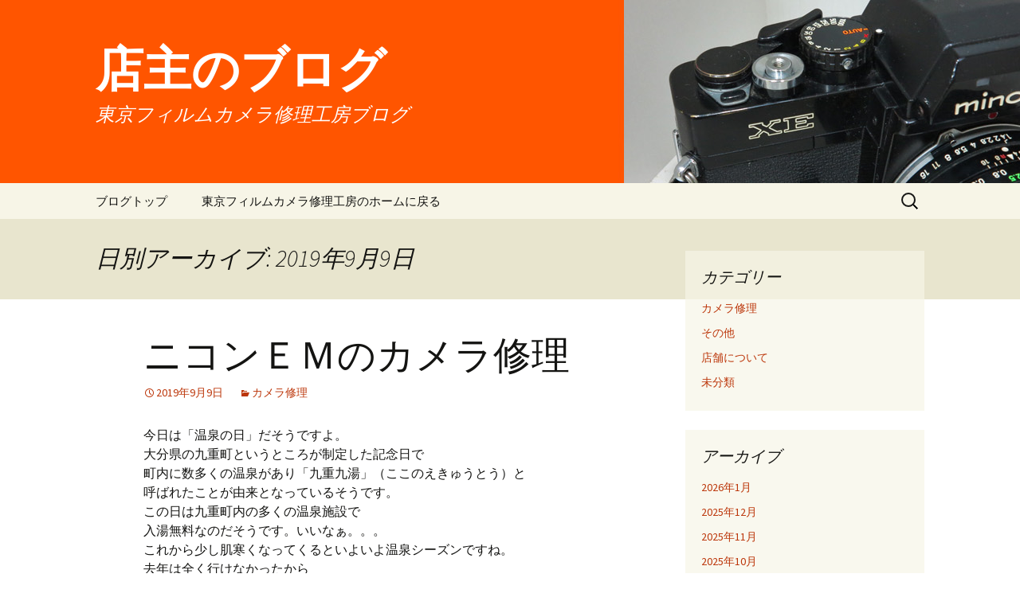

--- FILE ---
content_type: text/html; charset=UTF-8
request_url: https://tokyo-film-camera.com/blog/?m=20190909
body_size: 44566
content:
<!DOCTYPE html>
<!--[if IE 7]>
<html class="ie ie7" lang="ja">
<![endif]-->
<!--[if IE 8]>
<html class="ie ie8" lang="ja">
<![endif]-->
<!--[if !(IE 7) & !(IE 8)]><!-->
<html lang="ja">
<!--<![endif]-->
<head>
	<meta charset="UTF-8">
	<meta name="viewport" content="width=device-width">
	<title>9 | 9月 | 2019 | 店主のブログ</title>
	<link rel="profile" href="http://gmpg.org/xfn/11">
	<link rel="pingback" href="https://tokyo-film-camera.com/blog/wp/xmlrpc.php">
	<!--[if lt IE 9]>
	<script src="https://tokyo-film-camera.com/blog/wp/wp-content/themes/twentythirteen/js/html5.js"></script>
	<![endif]-->
	<link rel='dns-prefetch' href='//fonts.googleapis.com' />
<link rel='dns-prefetch' href='//s.w.org' />
<link rel="alternate" type="application/rss+xml" title="店主のブログ &raquo; フィード" href="https://tokyo-film-camera.com/blog/?feed=rss2" />
<link rel="alternate" type="application/rss+xml" title="店主のブログ &raquo; コメントフィード" href="https://tokyo-film-camera.com/blog/?feed=comments-rss2" />
		<script type="text/javascript">
			window._wpemojiSettings = {"baseUrl":"https:\/\/s.w.org\/images\/core\/emoji\/2.2.1\/72x72\/","ext":".png","svgUrl":"https:\/\/s.w.org\/images\/core\/emoji\/2.2.1\/svg\/","svgExt":".svg","source":{"concatemoji":"https:\/\/tokyo-film-camera.com\/blog\/wp\/wp-includes\/js\/wp-emoji-release.min.js?ver=4.7.29"}};
			!function(t,a,e){var r,n,i,o=a.createElement("canvas"),l=o.getContext&&o.getContext("2d");function c(t){var e=a.createElement("script");e.src=t,e.defer=e.type="text/javascript",a.getElementsByTagName("head")[0].appendChild(e)}for(i=Array("flag","emoji4"),e.supports={everything:!0,everythingExceptFlag:!0},n=0;n<i.length;n++)e.supports[i[n]]=function(t){var e,a=String.fromCharCode;if(!l||!l.fillText)return!1;switch(l.clearRect(0,0,o.width,o.height),l.textBaseline="top",l.font="600 32px Arial",t){case"flag":return(l.fillText(a(55356,56826,55356,56819),0,0),o.toDataURL().length<3e3)?!1:(l.clearRect(0,0,o.width,o.height),l.fillText(a(55356,57331,65039,8205,55356,57096),0,0),e=o.toDataURL(),l.clearRect(0,0,o.width,o.height),l.fillText(a(55356,57331,55356,57096),0,0),e!==o.toDataURL());case"emoji4":return l.fillText(a(55357,56425,55356,57341,8205,55357,56507),0,0),e=o.toDataURL(),l.clearRect(0,0,o.width,o.height),l.fillText(a(55357,56425,55356,57341,55357,56507),0,0),e!==o.toDataURL()}return!1}(i[n]),e.supports.everything=e.supports.everything&&e.supports[i[n]],"flag"!==i[n]&&(e.supports.everythingExceptFlag=e.supports.everythingExceptFlag&&e.supports[i[n]]);e.supports.everythingExceptFlag=e.supports.everythingExceptFlag&&!e.supports.flag,e.DOMReady=!1,e.readyCallback=function(){e.DOMReady=!0},e.supports.everything||(r=function(){e.readyCallback()},a.addEventListener?(a.addEventListener("DOMContentLoaded",r,!1),t.addEventListener("load",r,!1)):(t.attachEvent("onload",r),a.attachEvent("onreadystatechange",function(){"complete"===a.readyState&&e.readyCallback()})),(r=e.source||{}).concatemoji?c(r.concatemoji):r.wpemoji&&r.twemoji&&(c(r.twemoji),c(r.wpemoji)))}(window,document,window._wpemojiSettings);
		</script>
		<style type="text/css">
img.wp-smiley,
img.emoji {
	display: inline !important;
	border: none !important;
	box-shadow: none !important;
	height: 1em !important;
	width: 1em !important;
	margin: 0 .07em !important;
	vertical-align: -0.1em !important;
	background: none !important;
	padding: 0 !important;
}
</style>
<link rel='stylesheet' id='twentythirteen-fonts-css'  href='https://fonts.googleapis.com/css?family=Source+Sans+Pro%3A300%2C400%2C700%2C300italic%2C400italic%2C700italic%7CBitter%3A400%2C700&#038;subset=latin%2Clatin-ext' type='text/css' media='all' />
<link rel='stylesheet' id='genericons-css'  href='https://tokyo-film-camera.com/blog/wp/wp-content/plugins/jetpack/_inc/genericons/genericons/genericons.css?ver=3.1' type='text/css' media='all' />
<link rel='stylesheet' id='twentythirteen-style-css'  href='https://tokyo-film-camera.com/blog/wp/wp-content/themes/twentythirteen/style.css?ver=2013-07-18' type='text/css' media='all' />
<!--[if lt IE 9]>
<link rel='stylesheet' id='twentythirteen-ie-css'  href='https://tokyo-film-camera.com/blog/wp/wp-content/themes/twentythirteen/css/ie.css?ver=2013-07-18' type='text/css' media='all' />
<![endif]-->
<script type='text/javascript' src='https://tokyo-film-camera.com/blog/wp/wp-includes/js/jquery/jquery.js?ver=1.12.4'></script>
<script type='text/javascript' src='https://tokyo-film-camera.com/blog/wp/wp-includes/js/jquery/jquery-migrate.min.js?ver=1.4.1'></script>
<link rel='https://api.w.org/' href='https://tokyo-film-camera.com/blog/?rest_route=/' />
<link rel="EditURI" type="application/rsd+xml" title="RSD" href="https://tokyo-film-camera.com/blog/wp/xmlrpc.php?rsd" />
<link rel="wlwmanifest" type="application/wlwmanifest+xml" href="https://tokyo-film-camera.com/blog/wp/wp-includes/wlwmanifest.xml" /> 
<meta name="generator" content="WordPress 4.7.29" />
		<style type="text/css">.recentcomments a{display:inline !important;padding:0 !important;margin:0 !important;}</style>
			<style type="text/css" id="twentythirteen-header-css">
			.site-header {
			background: url(https://tokyo-film-camera.com/blog/wp/wp-content/uploads/2015/11/IMG_6721_2.jpg) no-repeat scroll top;
			background-size: 1600px auto;
		}
		@media (max-width: 767px) {
			.site-header {
				background-size: 768px auto;
			}
		}
		@media (max-width: 359px) {
			.site-header {
				background-size: 360px auto;
			}
		}
			.site-title,
		.site-description {
			color: #ffffff;
		}
		</style>
	</head>

<body class="archive date single-author sidebar no-avatars">
	<div id="page" class="hfeed site">
		<header id="masthead" class="site-header" role="banner">
			<a class="home-link" href="https://tokyo-film-camera.com/blog/" title="店主のブログ" rel="home">
				<h1 class="site-title">店主のブログ</h1>
				<h2 class="site-description">東京フィルムカメラ修理工房ブログ</h2>
			</a>

			<div id="navbar" class="navbar">
				<nav id="site-navigation" class="navigation main-navigation" role="navigation">
					<button class="menu-toggle">メニュー</button>
					<a class="screen-reader-text skip-link" href="#content" title="コンテンツへ移動">コンテンツへ移動</a>
					<div class="menu-%e3%83%a1%e3%83%8b%e3%83%a5%e3%83%bc-1-container"><ul id="primary-menu" class="nav-menu"><li id="menu-item-21" class="menu-item menu-item-type-custom menu-item-object-custom menu-item-home menu-item-21"><a href="http://tokyo-film-camera.com/blog/">ブログトップ</a></li>
<li id="menu-item-23" class="menu-item menu-item-type-custom menu-item-object-custom menu-item-23"><a href="http://tokyo-film-camera.com">東京フィルムカメラ修理工房のホームに戻る</a></li>
</ul></div>					<form role="search" method="get" class="search-form" action="https://tokyo-film-camera.com/blog/">
				<label>
					<span class="screen-reader-text">検索:</span>
					<input type="search" class="search-field" placeholder="検索&hellip;" value="" name="s" />
				</label>
				<input type="submit" class="search-submit" value="検索" />
			</form>				</nav><!-- #site-navigation -->
			</div><!-- #navbar -->
		</header><!-- #masthead -->

		<div id="main" class="site-main">

	<div id="primary" class="content-area">
		<div id="content" class="site-content" role="main">

					<header class="archive-header">
				<h1 class="archive-title">日別アーカイブ: 2019年9月9日</h1>
			</header><!-- .archive-header -->

										
<article id="post-3729" class="post-3729 post type-post status-publish format-standard hentry category-2">
	<header class="entry-header">
		
				<h1 class="entry-title">
			<a href="https://tokyo-film-camera.com/blog/?p=3729" rel="bookmark">ニコンＥＭのカメラ修理</a>
		</h1>
		
		<div class="entry-meta">
			<span class="date"><a href="https://tokyo-film-camera.com/blog/?p=3729" title="ニコンＥＭのカメラ修理 へのパーマリンク" rel="bookmark"><time class="entry-date" datetime="2019-09-09T11:20:36+00:00">2019年9月9日</time></a></span><span class="categories-links"><a href="https://tokyo-film-camera.com/blog/?cat=2" rel="category">カメラ修理</a></span><span class="author vcard"><a class="url fn n" href="https://tokyo-film-camera.com/blog/?author=1" title="admin の投稿をすべて表示" rel="author">admin</a></span>					</div><!-- .entry-meta -->
	</header><!-- .entry-header -->

		<div class="entry-content">
		<p>今日は「温泉の日」だそうですよ。<br />
大分県の九重町というところが制定した記念日で<br />
町内に数多くの温泉があり「九重九湯」（ここのえきゅうとう）と<br />
呼ばれたことが由来となっているそうです。<br />
この日は九重町内の多くの温泉施設で<br />
入湯無料なのだそうです。いいなぁ。。。<br />
これから少し肌寒くなってくるといよいよ温泉シーズンですね。<br />
去年は全く行けなかったから<br />
今年こそ少しくらいは。。。日帰りでもいいから温泉に行こうと思います！</p>
<p>さてさて</p>
<p>本日は「ニコンＥＭ」のカメラ修理を行っています。<br />
愛称は「リトル・ニコン」ですね。<br />
それまでいわゆるエントリー機をほとんど作ってこなかった<br />
ニコンが満を持して発売した<br />
絞り優先ＡＥ専用のエントリー機です。<br />
そのため、それまでのとにかく堅牢なニコン機と比べると<br />
全くイメージが異なる部分も多いのですが<br />
適度にコンパクトで軽くて使いやすいＥＭは<br />
当時も市場に歓迎されヒット作となりました。<br />
ジウジアーロデザインのちょっと丸っこいデザインも<br />
それまでのニコンとは全く違うイメージですね。<br />
絞り優先ＡＥ専用機ということで電子制御シャッターなのですが<br />
エントリー機でも機会制御で動作する「Ｍ９０」と「Ｂ」を装備しているのは<br />
さすがニコンと思ってしまいますね。<br />
私も個人的に非常に好きなカメラです。</p>
<p>お預かりしている「ＥＭ」は<br />
まず巻戻し部のＡＳＡ感度設定盤が外れてしまっています。<br />
支えているのは巻戻し側の軸も支えている筒状の部品ですが<br />
ＥＭは軽量コンパクトなローコスト機ということもあり<br />
ここが樹脂製なのですね。これが折れてしまっています。<br />
何らかの無理な力が加わってしまったものと思われまが<br />
こうなると中古部品と交換するしか手段はございません。<br />
ここが破損してるのは比較的めずらしいですが<br />
これよりもＥＭは巻戻しクランクの円盤が<br />
破損しているものを非常に多く見かけます。<br />
経年劣化で脆くなっているせいもありますが<br />
動かない状況でちょっと無理に回転させると簡単に割れてしまいます。<br />
まぁ、これも樹脂製だからしかたがないのですが。。。<br />
今回はその部分は無事でほっとしました<br />
（当店の部品取り用のＥＭはことごとく巻戻しクランク部が<br />
使われてしまって既にない状態なので。。。（汗））</p>
<p>他、電池室及び配線の腐食があり<br />
電源が非常に不安定です。<br />
さらにＥＭではめずらしいのですが<br />
プリズム腐食がありファインダー視野真ん中に<br />
横線が入ってしまっています。<br />
プリズムは交換で対応します。</p>
<p><a href="http://tokyo-film-camera.com/blog/wp/wp-content/uploads/2019/09/IMG_3976.jpg"><img class="alignnone size-medium wp-image-3730" src="http://tokyo-film-camera.com/blog/wp/wp-content/uploads/2019/09/IMG_3976-300x300.jpg" alt="" width="300" height="300" srcset="https://tokyo-film-camera.com/blog/wp/wp-content/uploads/2019/09/IMG_3976-300x300.jpg 300w, https://tokyo-film-camera.com/blog/wp/wp-content/uploads/2019/09/IMG_3976-150x150.jpg 150w, https://tokyo-film-camera.com/blog/wp/wp-content/uploads/2019/09/IMG_3976-768x768.jpg 768w, https://tokyo-film-camera.com/blog/wp/wp-content/uploads/2019/09/IMG_3976.jpg 1000w" sizes="(max-width: 300px) 100vw, 300px" /></a></p>
<p>1980年発売の電子制御シャッター機なので<br />
しっかりフレキで覆われています。<br />
まだ取り掛かったばかりですが<br />
下に転がっているのが破損してしまっている<br />
巻戻し部の樹脂部品です。<br />
これから分解を進めて本格的に整備に取り掛かっていきます。</p>
<p>↓　をクリックすると「東京フィルムカメラ修理工房」のホームに戻ります。</p>
<p><a href="http://tokyo-film-camera.com/"><img class="alignnone size-medium wp-image-25" src="http://tokyo-film-camera.com/blog/wp/wp-content/uploads/2015/12/main_logo-300x68.gif" alt="" width="300" height="68" /></a></p>
	</div><!-- .entry-content -->
	
	<footer class="entry-meta">
		
			</footer><!-- .entry-meta -->
</article><!-- #post -->
			
			
		
		</div><!-- #content -->
	</div><!-- #primary -->

	<div id="tertiary" class="sidebar-container" role="complementary">
		<div class="sidebar-inner">
			<div class="widget-area">
				<aside id="categories-4" class="widget widget_categories"><h3 class="widget-title">カテゴリー</h3>		<ul>
	<li class="cat-item cat-item-2"><a href="https://tokyo-film-camera.com/blog/?cat=2" >カメラ修理</a>
</li>
	<li class="cat-item cat-item-3"><a href="https://tokyo-film-camera.com/blog/?cat=3" >その他</a>
</li>
	<li class="cat-item cat-item-5"><a href="https://tokyo-film-camera.com/blog/?cat=5" >店舗について</a>
</li>
	<li class="cat-item cat-item-1"><a href="https://tokyo-film-camera.com/blog/?cat=1" >未分類</a>
</li>
		</ul>
</aside><aside id="archives-4" class="widget widget_archive"><h3 class="widget-title">アーカイブ</h3>		<ul>
			<li><a href='https://tokyo-film-camera.com/blog/?m=202601'>2026年1月</a></li>
	<li><a href='https://tokyo-film-camera.com/blog/?m=202512'>2025年12月</a></li>
	<li><a href='https://tokyo-film-camera.com/blog/?m=202511'>2025年11月</a></li>
	<li><a href='https://tokyo-film-camera.com/blog/?m=202510'>2025年10月</a></li>
	<li><a href='https://tokyo-film-camera.com/blog/?m=202509'>2025年9月</a></li>
	<li><a href='https://tokyo-film-camera.com/blog/?m=202508'>2025年8月</a></li>
	<li><a href='https://tokyo-film-camera.com/blog/?m=202507'>2025年7月</a></li>
	<li><a href='https://tokyo-film-camera.com/blog/?m=202506'>2025年6月</a></li>
	<li><a href='https://tokyo-film-camera.com/blog/?m=202505'>2025年5月</a></li>
	<li><a href='https://tokyo-film-camera.com/blog/?m=202504'>2025年4月</a></li>
	<li><a href='https://tokyo-film-camera.com/blog/?m=202503'>2025年3月</a></li>
	<li><a href='https://tokyo-film-camera.com/blog/?m=202502'>2025年2月</a></li>
	<li><a href='https://tokyo-film-camera.com/blog/?m=202501'>2025年1月</a></li>
	<li><a href='https://tokyo-film-camera.com/blog/?m=202412'>2024年12月</a></li>
	<li><a href='https://tokyo-film-camera.com/blog/?m=202411'>2024年11月</a></li>
	<li><a href='https://tokyo-film-camera.com/blog/?m=202410'>2024年10月</a></li>
	<li><a href='https://tokyo-film-camera.com/blog/?m=202409'>2024年9月</a></li>
	<li><a href='https://tokyo-film-camera.com/blog/?m=202408'>2024年8月</a></li>
	<li><a href='https://tokyo-film-camera.com/blog/?m=202407'>2024年7月</a></li>
	<li><a href='https://tokyo-film-camera.com/blog/?m=202406'>2024年6月</a></li>
	<li><a href='https://tokyo-film-camera.com/blog/?m=202405'>2024年5月</a></li>
	<li><a href='https://tokyo-film-camera.com/blog/?m=202404'>2024年4月</a></li>
	<li><a href='https://tokyo-film-camera.com/blog/?m=202403'>2024年3月</a></li>
	<li><a href='https://tokyo-film-camera.com/blog/?m=202402'>2024年2月</a></li>
	<li><a href='https://tokyo-film-camera.com/blog/?m=202401'>2024年1月</a></li>
	<li><a href='https://tokyo-film-camera.com/blog/?m=202312'>2023年12月</a></li>
	<li><a href='https://tokyo-film-camera.com/blog/?m=202311'>2023年11月</a></li>
	<li><a href='https://tokyo-film-camera.com/blog/?m=202310'>2023年10月</a></li>
	<li><a href='https://tokyo-film-camera.com/blog/?m=202309'>2023年9月</a></li>
	<li><a href='https://tokyo-film-camera.com/blog/?m=202308'>2023年8月</a></li>
	<li><a href='https://tokyo-film-camera.com/blog/?m=202307'>2023年7月</a></li>
	<li><a href='https://tokyo-film-camera.com/blog/?m=202306'>2023年6月</a></li>
	<li><a href='https://tokyo-film-camera.com/blog/?m=202305'>2023年5月</a></li>
	<li><a href='https://tokyo-film-camera.com/blog/?m=202304'>2023年4月</a></li>
	<li><a href='https://tokyo-film-camera.com/blog/?m=202303'>2023年3月</a></li>
	<li><a href='https://tokyo-film-camera.com/blog/?m=202302'>2023年2月</a></li>
	<li><a href='https://tokyo-film-camera.com/blog/?m=202301'>2023年1月</a></li>
	<li><a href='https://tokyo-film-camera.com/blog/?m=202212'>2022年12月</a></li>
	<li><a href='https://tokyo-film-camera.com/blog/?m=202211'>2022年11月</a></li>
	<li><a href='https://tokyo-film-camera.com/blog/?m=202210'>2022年10月</a></li>
	<li><a href='https://tokyo-film-camera.com/blog/?m=202209'>2022年9月</a></li>
	<li><a href='https://tokyo-film-camera.com/blog/?m=202208'>2022年8月</a></li>
	<li><a href='https://tokyo-film-camera.com/blog/?m=202207'>2022年7月</a></li>
	<li><a href='https://tokyo-film-camera.com/blog/?m=202206'>2022年6月</a></li>
	<li><a href='https://tokyo-film-camera.com/blog/?m=202205'>2022年5月</a></li>
	<li><a href='https://tokyo-film-camera.com/blog/?m=202204'>2022年4月</a></li>
	<li><a href='https://tokyo-film-camera.com/blog/?m=202203'>2022年3月</a></li>
	<li><a href='https://tokyo-film-camera.com/blog/?m=202202'>2022年2月</a></li>
	<li><a href='https://tokyo-film-camera.com/blog/?m=202201'>2022年1月</a></li>
	<li><a href='https://tokyo-film-camera.com/blog/?m=202112'>2021年12月</a></li>
	<li><a href='https://tokyo-film-camera.com/blog/?m=202111'>2021年11月</a></li>
	<li><a href='https://tokyo-film-camera.com/blog/?m=202110'>2021年10月</a></li>
	<li><a href='https://tokyo-film-camera.com/blog/?m=202109'>2021年9月</a></li>
	<li><a href='https://tokyo-film-camera.com/blog/?m=202108'>2021年8月</a></li>
	<li><a href='https://tokyo-film-camera.com/blog/?m=202107'>2021年7月</a></li>
	<li><a href='https://tokyo-film-camera.com/blog/?m=202106'>2021年6月</a></li>
	<li><a href='https://tokyo-film-camera.com/blog/?m=202105'>2021年5月</a></li>
	<li><a href='https://tokyo-film-camera.com/blog/?m=202104'>2021年4月</a></li>
	<li><a href='https://tokyo-film-camera.com/blog/?m=202103'>2021年3月</a></li>
	<li><a href='https://tokyo-film-camera.com/blog/?m=202102'>2021年2月</a></li>
	<li><a href='https://tokyo-film-camera.com/blog/?m=202101'>2021年1月</a></li>
	<li><a href='https://tokyo-film-camera.com/blog/?m=202012'>2020年12月</a></li>
	<li><a href='https://tokyo-film-camera.com/blog/?m=202011'>2020年11月</a></li>
	<li><a href='https://tokyo-film-camera.com/blog/?m=202010'>2020年10月</a></li>
	<li><a href='https://tokyo-film-camera.com/blog/?m=202009'>2020年9月</a></li>
	<li><a href='https://tokyo-film-camera.com/blog/?m=202008'>2020年8月</a></li>
	<li><a href='https://tokyo-film-camera.com/blog/?m=202007'>2020年7月</a></li>
	<li><a href='https://tokyo-film-camera.com/blog/?m=202006'>2020年6月</a></li>
	<li><a href='https://tokyo-film-camera.com/blog/?m=202005'>2020年5月</a></li>
	<li><a href='https://tokyo-film-camera.com/blog/?m=202004'>2020年4月</a></li>
	<li><a href='https://tokyo-film-camera.com/blog/?m=202003'>2020年3月</a></li>
	<li><a href='https://tokyo-film-camera.com/blog/?m=202002'>2020年2月</a></li>
	<li><a href='https://tokyo-film-camera.com/blog/?m=202001'>2020年1月</a></li>
	<li><a href='https://tokyo-film-camera.com/blog/?m=201912'>2019年12月</a></li>
	<li><a href='https://tokyo-film-camera.com/blog/?m=201911'>2019年11月</a></li>
	<li><a href='https://tokyo-film-camera.com/blog/?m=201910'>2019年10月</a></li>
	<li><a href='https://tokyo-film-camera.com/blog/?m=201909'>2019年9月</a></li>
	<li><a href='https://tokyo-film-camera.com/blog/?m=201908'>2019年8月</a></li>
	<li><a href='https://tokyo-film-camera.com/blog/?m=201907'>2019年7月</a></li>
	<li><a href='https://tokyo-film-camera.com/blog/?m=201906'>2019年6月</a></li>
	<li><a href='https://tokyo-film-camera.com/blog/?m=201905'>2019年5月</a></li>
	<li><a href='https://tokyo-film-camera.com/blog/?m=201904'>2019年4月</a></li>
	<li><a href='https://tokyo-film-camera.com/blog/?m=201903'>2019年3月</a></li>
	<li><a href='https://tokyo-film-camera.com/blog/?m=201902'>2019年2月</a></li>
	<li><a href='https://tokyo-film-camera.com/blog/?m=201901'>2019年1月</a></li>
	<li><a href='https://tokyo-film-camera.com/blog/?m=201812'>2018年12月</a></li>
	<li><a href='https://tokyo-film-camera.com/blog/?m=201811'>2018年11月</a></li>
	<li><a href='https://tokyo-film-camera.com/blog/?m=201810'>2018年10月</a></li>
	<li><a href='https://tokyo-film-camera.com/blog/?m=201809'>2018年9月</a></li>
	<li><a href='https://tokyo-film-camera.com/blog/?m=201808'>2018年8月</a></li>
	<li><a href='https://tokyo-film-camera.com/blog/?m=201807'>2018年7月</a></li>
	<li><a href='https://tokyo-film-camera.com/blog/?m=201806'>2018年6月</a></li>
	<li><a href='https://tokyo-film-camera.com/blog/?m=201805'>2018年5月</a></li>
	<li><a href='https://tokyo-film-camera.com/blog/?m=201804'>2018年4月</a></li>
	<li><a href='https://tokyo-film-camera.com/blog/?m=201803'>2018年3月</a></li>
	<li><a href='https://tokyo-film-camera.com/blog/?m=201802'>2018年2月</a></li>
	<li><a href='https://tokyo-film-camera.com/blog/?m=201801'>2018年1月</a></li>
	<li><a href='https://tokyo-film-camera.com/blog/?m=201712'>2017年12月</a></li>
	<li><a href='https://tokyo-film-camera.com/blog/?m=201711'>2017年11月</a></li>
	<li><a href='https://tokyo-film-camera.com/blog/?m=201710'>2017年10月</a></li>
	<li><a href='https://tokyo-film-camera.com/blog/?m=201709'>2017年9月</a></li>
	<li><a href='https://tokyo-film-camera.com/blog/?m=201708'>2017年8月</a></li>
	<li><a href='https://tokyo-film-camera.com/blog/?m=201707'>2017年7月</a></li>
	<li><a href='https://tokyo-film-camera.com/blog/?m=201706'>2017年6月</a></li>
	<li><a href='https://tokyo-film-camera.com/blog/?m=201705'>2017年5月</a></li>
	<li><a href='https://tokyo-film-camera.com/blog/?m=201704'>2017年4月</a></li>
	<li><a href='https://tokyo-film-camera.com/blog/?m=201703'>2017年3月</a></li>
	<li><a href='https://tokyo-film-camera.com/blog/?m=201702'>2017年2月</a></li>
	<li><a href='https://tokyo-film-camera.com/blog/?m=201701'>2017年1月</a></li>
	<li><a href='https://tokyo-film-camera.com/blog/?m=201612'>2016年12月</a></li>
	<li><a href='https://tokyo-film-camera.com/blog/?m=201611'>2016年11月</a></li>
	<li><a href='https://tokyo-film-camera.com/blog/?m=201610'>2016年10月</a></li>
	<li><a href='https://tokyo-film-camera.com/blog/?m=201609'>2016年9月</a></li>
	<li><a href='https://tokyo-film-camera.com/blog/?m=201608'>2016年8月</a></li>
	<li><a href='https://tokyo-film-camera.com/blog/?m=201607'>2016年7月</a></li>
	<li><a href='https://tokyo-film-camera.com/blog/?m=201606'>2016年6月</a></li>
	<li><a href='https://tokyo-film-camera.com/blog/?m=201605'>2016年5月</a></li>
	<li><a href='https://tokyo-film-camera.com/blog/?m=201604'>2016年4月</a></li>
	<li><a href='https://tokyo-film-camera.com/blog/?m=201603'>2016年3月</a></li>
	<li><a href='https://tokyo-film-camera.com/blog/?m=201602'>2016年2月</a></li>
	<li><a href='https://tokyo-film-camera.com/blog/?m=201601'>2016年1月</a></li>
	<li><a href='https://tokyo-film-camera.com/blog/?m=201512'>2015年12月</a></li>
		</ul>
		</aside><aside id="calendar-3" class="widget widget_calendar"><div id="calendar_wrap" class="calendar_wrap"><table id="wp-calendar">
	<caption>2019年9月</caption>
	<thead>
	<tr>
		<th scope="col" title="月曜日">月</th>
		<th scope="col" title="火曜日">火</th>
		<th scope="col" title="水曜日">水</th>
		<th scope="col" title="木曜日">木</th>
		<th scope="col" title="金曜日">金</th>
		<th scope="col" title="土曜日">土</th>
		<th scope="col" title="日曜日">日</th>
	</tr>
	</thead>

	<tfoot>
	<tr>
		<td colspan="3" id="prev"><a href="https://tokyo-film-camera.com/blog/?m=201908">&laquo; 8月</a></td>
		<td class="pad">&nbsp;</td>
		<td colspan="3" id="next"><a href="https://tokyo-film-camera.com/blog/?m=201910">10月 &raquo;</a></td>
	</tr>
	</tfoot>

	<tbody>
	<tr>
		<td colspan="6" class="pad">&nbsp;</td><td><a href="https://tokyo-film-camera.com/blog/?m=20190901" aria-label="2019年9月1日 に投稿を公開">1</a></td>
	</tr>
	<tr>
		<td><a href="https://tokyo-film-camera.com/blog/?m=20190902" aria-label="2019年9月2日 に投稿を公開">2</a></td><td>3</td><td><a href="https://tokyo-film-camera.com/blog/?m=20190904" aria-label="2019年9月4日 に投稿を公開">4</a></td><td><a href="https://tokyo-film-camera.com/blog/?m=20190905" aria-label="2019年9月5日 に投稿を公開">5</a></td><td><a href="https://tokyo-film-camera.com/blog/?m=20190906" aria-label="2019年9月6日 に投稿を公開">6</a></td><td><a href="https://tokyo-film-camera.com/blog/?m=20190907" aria-label="2019年9月7日 に投稿を公開">7</a></td><td><a href="https://tokyo-film-camera.com/blog/?m=20190908" aria-label="2019年9月8日 に投稿を公開">8</a></td>
	</tr>
	<tr>
		<td><a href="https://tokyo-film-camera.com/blog/?m=20190909" aria-label="2019年9月9日 に投稿を公開">9</a></td><td>10</td><td><a href="https://tokyo-film-camera.com/blog/?m=20190911" aria-label="2019年9月11日 に投稿を公開">11</a></td><td><a href="https://tokyo-film-camera.com/blog/?m=20190912" aria-label="2019年9月12日 に投稿を公開">12</a></td><td><a href="https://tokyo-film-camera.com/blog/?m=20190913" aria-label="2019年9月13日 に投稿を公開">13</a></td><td><a href="https://tokyo-film-camera.com/blog/?m=20190914" aria-label="2019年9月14日 に投稿を公開">14</a></td><td><a href="https://tokyo-film-camera.com/blog/?m=20190915" aria-label="2019年9月15日 に投稿を公開">15</a></td>
	</tr>
	<tr>
		<td><a href="https://tokyo-film-camera.com/blog/?m=20190916" aria-label="2019年9月16日 に投稿を公開">16</a></td><td>17</td><td><a href="https://tokyo-film-camera.com/blog/?m=20190918" aria-label="2019年9月18日 に投稿を公開">18</a></td><td><a href="https://tokyo-film-camera.com/blog/?m=20190919" aria-label="2019年9月19日 に投稿を公開">19</a></td><td><a href="https://tokyo-film-camera.com/blog/?m=20190920" aria-label="2019年9月20日 に投稿を公開">20</a></td><td><a href="https://tokyo-film-camera.com/blog/?m=20190921" aria-label="2019年9月21日 に投稿を公開">21</a></td><td><a href="https://tokyo-film-camera.com/blog/?m=20190922" aria-label="2019年9月22日 に投稿を公開">22</a></td>
	</tr>
	<tr>
		<td><a href="https://tokyo-film-camera.com/blog/?m=20190923" aria-label="2019年9月23日 に投稿を公開">23</a></td><td>24</td><td><a href="https://tokyo-film-camera.com/blog/?m=20190925" aria-label="2019年9月25日 に投稿を公開">25</a></td><td><a href="https://tokyo-film-camera.com/blog/?m=20190926" aria-label="2019年9月26日 に投稿を公開">26</a></td><td><a href="https://tokyo-film-camera.com/blog/?m=20190927" aria-label="2019年9月27日 に投稿を公開">27</a></td><td><a href="https://tokyo-film-camera.com/blog/?m=20190928" aria-label="2019年9月28日 に投稿を公開">28</a></td><td><a href="https://tokyo-film-camera.com/blog/?m=20190929" aria-label="2019年9月29日 に投稿を公開">29</a></td>
	</tr>
	<tr>
		<td><a href="https://tokyo-film-camera.com/blog/?m=20190930" aria-label="2019年9月30日 に投稿を公開">30</a></td>
		<td class="pad" colspan="6">&nbsp;</td>
	</tr>
	</tbody>
	</table></div></aside><aside id="search-4" class="widget widget_search"><form role="search" method="get" class="search-form" action="https://tokyo-film-camera.com/blog/">
				<label>
					<span class="screen-reader-text">検索:</span>
					<input type="search" class="search-field" placeholder="検索&hellip;" value="" name="s" />
				</label>
				<input type="submit" class="search-submit" value="検索" />
			</form></aside>		<aside id="recent-posts-4" class="widget widget_recent_entries">		<h3 class="widget-title">最近の投稿</h3>		<ul>
					<li>
				<a href="https://tokyo-film-camera.com/blog/?p=8872">ミノルタＳＲ－Ｔ１０１のカメラ修理</a>
							<span class="post-date">2026年1月26日</span>
						</li>
					<li>
				<a href="https://tokyo-film-camera.com/blog/?p=8869">ニコンＦＭ２のカメラ修理</a>
							<span class="post-date">2026年1月25日</span>
						</li>
					<li>
				<a href="https://tokyo-film-camera.com/blog/?p=8865">ニコンＦＥのカメラ修理</a>
							<span class="post-date">2026年1月22日</span>
						</li>
					<li>
				<a href="https://tokyo-film-camera.com/blog/?p=8862">ミノルタオートコードのカメラ修理</a>
							<span class="post-date">2026年1月21日</span>
						</li>
					<li>
				<a href="https://tokyo-film-camera.com/blog/?p=8859">ペンタックスＳＶのカメラ修理</a>
							<span class="post-date">2026年1月19日</span>
						</li>
				</ul>
		</aside>					</div><!-- .widget-area -->
		</div><!-- .sidebar-inner -->
	</div><!-- #tertiary -->

		</div><!-- #main -->
		<footer id="colophon" class="site-footer" role="contentinfo">
				<div id="secondary" class="sidebar-container" role="complementary">
		<div class="widget-area">
			<aside id="search-2" class="widget widget_search"><form role="search" method="get" class="search-form" action="https://tokyo-film-camera.com/blog/">
				<label>
					<span class="screen-reader-text">検索:</span>
					<input type="search" class="search-field" placeholder="検索&hellip;" value="" name="s" />
				</label>
				<input type="submit" class="search-submit" value="検索" />
			</form></aside>		<aside id="recent-posts-2" class="widget widget_recent_entries">		<h3 class="widget-title">最近の投稿</h3>		<ul>
					<li>
				<a href="https://tokyo-film-camera.com/blog/?p=8872">ミノルタＳＲ－Ｔ１０１のカメラ修理</a>
						</li>
					<li>
				<a href="https://tokyo-film-camera.com/blog/?p=8869">ニコンＦＭ２のカメラ修理</a>
						</li>
					<li>
				<a href="https://tokyo-film-camera.com/blog/?p=8865">ニコンＦＥのカメラ修理</a>
						</li>
					<li>
				<a href="https://tokyo-film-camera.com/blog/?p=8862">ミノルタオートコードのカメラ修理</a>
						</li>
					<li>
				<a href="https://tokyo-film-camera.com/blog/?p=8859">ペンタックスＳＶのカメラ修理</a>
						</li>
				</ul>
		</aside>		<aside id="recent-comments-2" class="widget widget_recent_comments"><h3 class="widget-title">最近のコメント</h3><ul id="recentcomments"></ul></aside><aside id="archives-2" class="widget widget_archive"><h3 class="widget-title">アーカイブ</h3>		<ul>
			<li><a href='https://tokyo-film-camera.com/blog/?m=202601'>2026年1月</a></li>
	<li><a href='https://tokyo-film-camera.com/blog/?m=202512'>2025年12月</a></li>
	<li><a href='https://tokyo-film-camera.com/blog/?m=202511'>2025年11月</a></li>
	<li><a href='https://tokyo-film-camera.com/blog/?m=202510'>2025年10月</a></li>
	<li><a href='https://tokyo-film-camera.com/blog/?m=202509'>2025年9月</a></li>
	<li><a href='https://tokyo-film-camera.com/blog/?m=202508'>2025年8月</a></li>
	<li><a href='https://tokyo-film-camera.com/blog/?m=202507'>2025年7月</a></li>
	<li><a href='https://tokyo-film-camera.com/blog/?m=202506'>2025年6月</a></li>
	<li><a href='https://tokyo-film-camera.com/blog/?m=202505'>2025年5月</a></li>
	<li><a href='https://tokyo-film-camera.com/blog/?m=202504'>2025年4月</a></li>
	<li><a href='https://tokyo-film-camera.com/blog/?m=202503'>2025年3月</a></li>
	<li><a href='https://tokyo-film-camera.com/blog/?m=202502'>2025年2月</a></li>
	<li><a href='https://tokyo-film-camera.com/blog/?m=202501'>2025年1月</a></li>
	<li><a href='https://tokyo-film-camera.com/blog/?m=202412'>2024年12月</a></li>
	<li><a href='https://tokyo-film-camera.com/blog/?m=202411'>2024年11月</a></li>
	<li><a href='https://tokyo-film-camera.com/blog/?m=202410'>2024年10月</a></li>
	<li><a href='https://tokyo-film-camera.com/blog/?m=202409'>2024年9月</a></li>
	<li><a href='https://tokyo-film-camera.com/blog/?m=202408'>2024年8月</a></li>
	<li><a href='https://tokyo-film-camera.com/blog/?m=202407'>2024年7月</a></li>
	<li><a href='https://tokyo-film-camera.com/blog/?m=202406'>2024年6月</a></li>
	<li><a href='https://tokyo-film-camera.com/blog/?m=202405'>2024年5月</a></li>
	<li><a href='https://tokyo-film-camera.com/blog/?m=202404'>2024年4月</a></li>
	<li><a href='https://tokyo-film-camera.com/blog/?m=202403'>2024年3月</a></li>
	<li><a href='https://tokyo-film-camera.com/blog/?m=202402'>2024年2月</a></li>
	<li><a href='https://tokyo-film-camera.com/blog/?m=202401'>2024年1月</a></li>
	<li><a href='https://tokyo-film-camera.com/blog/?m=202312'>2023年12月</a></li>
	<li><a href='https://tokyo-film-camera.com/blog/?m=202311'>2023年11月</a></li>
	<li><a href='https://tokyo-film-camera.com/blog/?m=202310'>2023年10月</a></li>
	<li><a href='https://tokyo-film-camera.com/blog/?m=202309'>2023年9月</a></li>
	<li><a href='https://tokyo-film-camera.com/blog/?m=202308'>2023年8月</a></li>
	<li><a href='https://tokyo-film-camera.com/blog/?m=202307'>2023年7月</a></li>
	<li><a href='https://tokyo-film-camera.com/blog/?m=202306'>2023年6月</a></li>
	<li><a href='https://tokyo-film-camera.com/blog/?m=202305'>2023年5月</a></li>
	<li><a href='https://tokyo-film-camera.com/blog/?m=202304'>2023年4月</a></li>
	<li><a href='https://tokyo-film-camera.com/blog/?m=202303'>2023年3月</a></li>
	<li><a href='https://tokyo-film-camera.com/blog/?m=202302'>2023年2月</a></li>
	<li><a href='https://tokyo-film-camera.com/blog/?m=202301'>2023年1月</a></li>
	<li><a href='https://tokyo-film-camera.com/blog/?m=202212'>2022年12月</a></li>
	<li><a href='https://tokyo-film-camera.com/blog/?m=202211'>2022年11月</a></li>
	<li><a href='https://tokyo-film-camera.com/blog/?m=202210'>2022年10月</a></li>
	<li><a href='https://tokyo-film-camera.com/blog/?m=202209'>2022年9月</a></li>
	<li><a href='https://tokyo-film-camera.com/blog/?m=202208'>2022年8月</a></li>
	<li><a href='https://tokyo-film-camera.com/blog/?m=202207'>2022年7月</a></li>
	<li><a href='https://tokyo-film-camera.com/blog/?m=202206'>2022年6月</a></li>
	<li><a href='https://tokyo-film-camera.com/blog/?m=202205'>2022年5月</a></li>
	<li><a href='https://tokyo-film-camera.com/blog/?m=202204'>2022年4月</a></li>
	<li><a href='https://tokyo-film-camera.com/blog/?m=202203'>2022年3月</a></li>
	<li><a href='https://tokyo-film-camera.com/blog/?m=202202'>2022年2月</a></li>
	<li><a href='https://tokyo-film-camera.com/blog/?m=202201'>2022年1月</a></li>
	<li><a href='https://tokyo-film-camera.com/blog/?m=202112'>2021年12月</a></li>
	<li><a href='https://tokyo-film-camera.com/blog/?m=202111'>2021年11月</a></li>
	<li><a href='https://tokyo-film-camera.com/blog/?m=202110'>2021年10月</a></li>
	<li><a href='https://tokyo-film-camera.com/blog/?m=202109'>2021年9月</a></li>
	<li><a href='https://tokyo-film-camera.com/blog/?m=202108'>2021年8月</a></li>
	<li><a href='https://tokyo-film-camera.com/blog/?m=202107'>2021年7月</a></li>
	<li><a href='https://tokyo-film-camera.com/blog/?m=202106'>2021年6月</a></li>
	<li><a href='https://tokyo-film-camera.com/blog/?m=202105'>2021年5月</a></li>
	<li><a href='https://tokyo-film-camera.com/blog/?m=202104'>2021年4月</a></li>
	<li><a href='https://tokyo-film-camera.com/blog/?m=202103'>2021年3月</a></li>
	<li><a href='https://tokyo-film-camera.com/blog/?m=202102'>2021年2月</a></li>
	<li><a href='https://tokyo-film-camera.com/blog/?m=202101'>2021年1月</a></li>
	<li><a href='https://tokyo-film-camera.com/blog/?m=202012'>2020年12月</a></li>
	<li><a href='https://tokyo-film-camera.com/blog/?m=202011'>2020年11月</a></li>
	<li><a href='https://tokyo-film-camera.com/blog/?m=202010'>2020年10月</a></li>
	<li><a href='https://tokyo-film-camera.com/blog/?m=202009'>2020年9月</a></li>
	<li><a href='https://tokyo-film-camera.com/blog/?m=202008'>2020年8月</a></li>
	<li><a href='https://tokyo-film-camera.com/blog/?m=202007'>2020年7月</a></li>
	<li><a href='https://tokyo-film-camera.com/blog/?m=202006'>2020年6月</a></li>
	<li><a href='https://tokyo-film-camera.com/blog/?m=202005'>2020年5月</a></li>
	<li><a href='https://tokyo-film-camera.com/blog/?m=202004'>2020年4月</a></li>
	<li><a href='https://tokyo-film-camera.com/blog/?m=202003'>2020年3月</a></li>
	<li><a href='https://tokyo-film-camera.com/blog/?m=202002'>2020年2月</a></li>
	<li><a href='https://tokyo-film-camera.com/blog/?m=202001'>2020年1月</a></li>
	<li><a href='https://tokyo-film-camera.com/blog/?m=201912'>2019年12月</a></li>
	<li><a href='https://tokyo-film-camera.com/blog/?m=201911'>2019年11月</a></li>
	<li><a href='https://tokyo-film-camera.com/blog/?m=201910'>2019年10月</a></li>
	<li><a href='https://tokyo-film-camera.com/blog/?m=201909'>2019年9月</a></li>
	<li><a href='https://tokyo-film-camera.com/blog/?m=201908'>2019年8月</a></li>
	<li><a href='https://tokyo-film-camera.com/blog/?m=201907'>2019年7月</a></li>
	<li><a href='https://tokyo-film-camera.com/blog/?m=201906'>2019年6月</a></li>
	<li><a href='https://tokyo-film-camera.com/blog/?m=201905'>2019年5月</a></li>
	<li><a href='https://tokyo-film-camera.com/blog/?m=201904'>2019年4月</a></li>
	<li><a href='https://tokyo-film-camera.com/blog/?m=201903'>2019年3月</a></li>
	<li><a href='https://tokyo-film-camera.com/blog/?m=201902'>2019年2月</a></li>
	<li><a href='https://tokyo-film-camera.com/blog/?m=201901'>2019年1月</a></li>
	<li><a href='https://tokyo-film-camera.com/blog/?m=201812'>2018年12月</a></li>
	<li><a href='https://tokyo-film-camera.com/blog/?m=201811'>2018年11月</a></li>
	<li><a href='https://tokyo-film-camera.com/blog/?m=201810'>2018年10月</a></li>
	<li><a href='https://tokyo-film-camera.com/blog/?m=201809'>2018年9月</a></li>
	<li><a href='https://tokyo-film-camera.com/blog/?m=201808'>2018年8月</a></li>
	<li><a href='https://tokyo-film-camera.com/blog/?m=201807'>2018年7月</a></li>
	<li><a href='https://tokyo-film-camera.com/blog/?m=201806'>2018年6月</a></li>
	<li><a href='https://tokyo-film-camera.com/blog/?m=201805'>2018年5月</a></li>
	<li><a href='https://tokyo-film-camera.com/blog/?m=201804'>2018年4月</a></li>
	<li><a href='https://tokyo-film-camera.com/blog/?m=201803'>2018年3月</a></li>
	<li><a href='https://tokyo-film-camera.com/blog/?m=201802'>2018年2月</a></li>
	<li><a href='https://tokyo-film-camera.com/blog/?m=201801'>2018年1月</a></li>
	<li><a href='https://tokyo-film-camera.com/blog/?m=201712'>2017年12月</a></li>
	<li><a href='https://tokyo-film-camera.com/blog/?m=201711'>2017年11月</a></li>
	<li><a href='https://tokyo-film-camera.com/blog/?m=201710'>2017年10月</a></li>
	<li><a href='https://tokyo-film-camera.com/blog/?m=201709'>2017年9月</a></li>
	<li><a href='https://tokyo-film-camera.com/blog/?m=201708'>2017年8月</a></li>
	<li><a href='https://tokyo-film-camera.com/blog/?m=201707'>2017年7月</a></li>
	<li><a href='https://tokyo-film-camera.com/blog/?m=201706'>2017年6月</a></li>
	<li><a href='https://tokyo-film-camera.com/blog/?m=201705'>2017年5月</a></li>
	<li><a href='https://tokyo-film-camera.com/blog/?m=201704'>2017年4月</a></li>
	<li><a href='https://tokyo-film-camera.com/blog/?m=201703'>2017年3月</a></li>
	<li><a href='https://tokyo-film-camera.com/blog/?m=201702'>2017年2月</a></li>
	<li><a href='https://tokyo-film-camera.com/blog/?m=201701'>2017年1月</a></li>
	<li><a href='https://tokyo-film-camera.com/blog/?m=201612'>2016年12月</a></li>
	<li><a href='https://tokyo-film-camera.com/blog/?m=201611'>2016年11月</a></li>
	<li><a href='https://tokyo-film-camera.com/blog/?m=201610'>2016年10月</a></li>
	<li><a href='https://tokyo-film-camera.com/blog/?m=201609'>2016年9月</a></li>
	<li><a href='https://tokyo-film-camera.com/blog/?m=201608'>2016年8月</a></li>
	<li><a href='https://tokyo-film-camera.com/blog/?m=201607'>2016年7月</a></li>
	<li><a href='https://tokyo-film-camera.com/blog/?m=201606'>2016年6月</a></li>
	<li><a href='https://tokyo-film-camera.com/blog/?m=201605'>2016年5月</a></li>
	<li><a href='https://tokyo-film-camera.com/blog/?m=201604'>2016年4月</a></li>
	<li><a href='https://tokyo-film-camera.com/blog/?m=201603'>2016年3月</a></li>
	<li><a href='https://tokyo-film-camera.com/blog/?m=201602'>2016年2月</a></li>
	<li><a href='https://tokyo-film-camera.com/blog/?m=201601'>2016年1月</a></li>
	<li><a href='https://tokyo-film-camera.com/blog/?m=201512'>2015年12月</a></li>
		</ul>
		</aside><aside id="categories-2" class="widget widget_categories"><h3 class="widget-title">カテゴリー</h3>		<ul>
	<li class="cat-item cat-item-2"><a href="https://tokyo-film-camera.com/blog/?cat=2" >カメラ修理</a>
</li>
	<li class="cat-item cat-item-3"><a href="https://tokyo-film-camera.com/blog/?cat=3" >その他</a>
</li>
	<li class="cat-item cat-item-5"><a href="https://tokyo-film-camera.com/blog/?cat=5" >店舗について</a>
</li>
	<li class="cat-item cat-item-1"><a href="https://tokyo-film-camera.com/blog/?cat=1" >未分類</a>
</li>
		</ul>
</aside><aside id="meta-2" class="widget widget_meta"><h3 class="widget-title">メタ情報</h3>			<ul>
						<li><a href="https://tokyo-film-camera.com/blog/wp/wp-login.php">ログイン</a></li>
			<li><a href="https://tokyo-film-camera.com/blog/?feed=rss2">投稿の <abbr title="Really Simple Syndication">RSS</abbr></a></li>
			<li><a href="https://tokyo-film-camera.com/blog/?feed=comments-rss2">コメントの <abbr title="Really Simple Syndication">RSS</abbr></a></li>
			<li><a href="https://ja.wordpress.org/" title="Powered by WordPress, state-of-the-art semantic personal publishing platform.">WordPress.org</a></li>			</ul>
			</aside>		</div><!-- .widget-area -->
	</div><!-- #secondary -->

			<div class="site-info">
								<a href="https://ja.wordpress.org/" title="セマンティックなパブリッシングツール">Proudly powered by WordPress</a>
			</div><!-- .site-info -->
		</footer><!-- #colophon -->
	</div><!-- #page -->

	<script type='text/javascript' src='https://tokyo-film-camera.com/blog/wp/wp-includes/js/imagesloaded.min.js?ver=3.2.0'></script>
<script type='text/javascript' src='https://tokyo-film-camera.com/blog/wp/wp-includes/js/masonry.min.js?ver=3.3.2'></script>
<script type='text/javascript' src='https://tokyo-film-camera.com/blog/wp/wp-includes/js/jquery/jquery.masonry.min.js?ver=3.1.2b'></script>
<script type='text/javascript' src='https://tokyo-film-camera.com/blog/wp/wp-content/themes/twentythirteen/js/functions.js?ver=20150330'></script>
<script type='text/javascript' src='https://tokyo-film-camera.com/blog/wp/wp-includes/js/wp-embed.min.js?ver=4.7.29'></script>
</body>
</html>